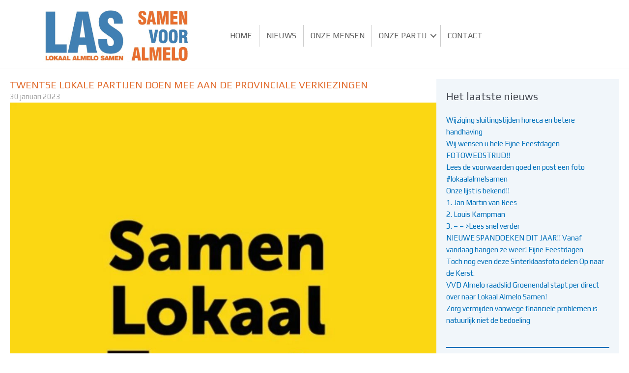

--- FILE ---
content_type: text/html; charset=UTF-8
request_url: https://lokaalalmelosamen.nl/fractie/twentse-lokale-partijen-doen-mee-aan-de-provinciale-verkiezingenin-twente-ging/
body_size: 12712
content:
<!DOCTYPE html>
<html lang="nl-NL">
<head>
<meta charset="UTF-8">
<script>
var gform;gform||(document.addEventListener("gform_main_scripts_loaded",function(){gform.scriptsLoaded=!0}),document.addEventListener("gform/theme/scripts_loaded",function(){gform.themeScriptsLoaded=!0}),window.addEventListener("DOMContentLoaded",function(){gform.domLoaded=!0}),gform={domLoaded:!1,scriptsLoaded:!1,themeScriptsLoaded:!1,isFormEditor:()=>"function"==typeof InitializeEditor,callIfLoaded:function(o){return!(!gform.domLoaded||!gform.scriptsLoaded||!gform.themeScriptsLoaded&&!gform.isFormEditor()||(gform.isFormEditor()&&console.warn("The use of gform.initializeOnLoaded() is deprecated in the form editor context and will be removed in Gravity Forms 3.1."),o(),0))},initializeOnLoaded:function(o){gform.callIfLoaded(o)||(document.addEventListener("gform_main_scripts_loaded",()=>{gform.scriptsLoaded=!0,gform.callIfLoaded(o)}),document.addEventListener("gform/theme/scripts_loaded",()=>{gform.themeScriptsLoaded=!0,gform.callIfLoaded(o)}),window.addEventListener("DOMContentLoaded",()=>{gform.domLoaded=!0,gform.callIfLoaded(o)}))},hooks:{action:{},filter:{}},addAction:function(o,r,e,t){gform.addHook("action",o,r,e,t)},addFilter:function(o,r,e,t){gform.addHook("filter",o,r,e,t)},doAction:function(o){gform.doHook("action",o,arguments)},applyFilters:function(o){return gform.doHook("filter",o,arguments)},removeAction:function(o,r){gform.removeHook("action",o,r)},removeFilter:function(o,r,e){gform.removeHook("filter",o,r,e)},addHook:function(o,r,e,t,n){null==gform.hooks[o][r]&&(gform.hooks[o][r]=[]);var d=gform.hooks[o][r];null==n&&(n=r+"_"+d.length),gform.hooks[o][r].push({tag:n,callable:e,priority:t=null==t?10:t})},doHook:function(r,o,e){var t;if(e=Array.prototype.slice.call(e,1),null!=gform.hooks[r][o]&&((o=gform.hooks[r][o]).sort(function(o,r){return o.priority-r.priority}),o.forEach(function(o){"function"!=typeof(t=o.callable)&&(t=window[t]),"action"==r?t.apply(null,e):e[0]=t.apply(null,e)})),"filter"==r)return e[0]},removeHook:function(o,r,t,n){var e;null!=gform.hooks[o][r]&&(e=(e=gform.hooks[o][r]).filter(function(o,r,e){return!!(null!=n&&n!=o.tag||null!=t&&t!=o.priority)}),gform.hooks[o][r]=e)}});
</script>

<meta name="viewport" content="width=device-width, initial-scale=1">
	<link rel="profile" href="https://gmpg.org/xfn/11"> 
	<title>TWENTSE LOKALE PARTIJEN DOEN MEE AAN DE PROVINCIALE VERKIEZINGEN &#8211; Lokaal Almelo Samen</title>
<meta name='robots' content='max-image-preview:large' />
<link rel='dns-prefetch' href='//fonts.googleapis.com' />
<link rel="alternate" type="application/rss+xml" title="Lokaal Almelo Samen &raquo; feed" href="https://lokaalalmelosamen.nl/feed/" />
<link rel="alternate" type="application/rss+xml" title="Lokaal Almelo Samen &raquo; reacties feed" href="https://lokaalalmelosamen.nl/comments/feed/" />
<link rel="alternate" title="oEmbed (JSON)" type="application/json+oembed" href="https://lokaalalmelosamen.nl/wp-json/oembed/1.0/embed?url=https%3A%2F%2Flokaalalmelosamen.nl%2Ffractie%2Ftwentse-lokale-partijen-doen-mee-aan-de-provinciale-verkiezingenin-twente-ging%2F" />
<link rel="alternate" title="oEmbed (XML)" type="text/xml+oembed" href="https://lokaalalmelosamen.nl/wp-json/oembed/1.0/embed?url=https%3A%2F%2Flokaalalmelosamen.nl%2Ffractie%2Ftwentse-lokale-partijen-doen-mee-aan-de-provinciale-verkiezingenin-twente-ging%2F&#038;format=xml" />
<link rel="preload" href="https://lokaalalmelosamen.nl/wp-content/plugins/bb-plugin/fonts/fontawesome/5.15.4/webfonts/fa-solid-900.woff2" as="font" type="font/woff2" crossorigin="anonymous">
<link rel="preload" href="https://lokaalalmelosamen.nl/wp-content/plugins/bb-plugin/fonts/fontawesome/5.15.4/webfonts/fa-regular-400.woff2" as="font" type="font/woff2" crossorigin="anonymous">
<style id='wp-img-auto-sizes-contain-inline-css'>
img:is([sizes=auto i],[sizes^="auto," i]){contain-intrinsic-size:3000px 1500px}
/*# sourceURL=wp-img-auto-sizes-contain-inline-css */
</style>
<link rel='stylesheet' id='astra-theme-css-css' href='https://lokaalalmelosamen.nl/wp-content/themes/astra/assets/css/minified/frontend.min.css?ver=4.12.0' media='all' />
<link rel='stylesheet' id='astra-theme-dynamic-css' href='https://lokaalalmelosamen.nl/wp-content/uploads/astra/astra-theme-dynamic-css-post-1007.css?ver=1768068497' media='all' />
<link rel='stylesheet' id='astra-bb-builder-css' href='https://lokaalalmelosamen.nl/wp-content/themes/astra/assets/css/minified/compatibility/page-builder/bb-plugin.min.css?ver=4.12.0' media='all' />
<link rel='stylesheet' id='astra-google-fonts-css' href='https://fonts.googleapis.com/css?family=Play%3A400%2C&#038;display=fallback&#038;ver=4.12.0' media='all' />
<style id='wp-emoji-styles-inline-css'>

	img.wp-smiley, img.emoji {
		display: inline !important;
		border: none !important;
		box-shadow: none !important;
		height: 1em !important;
		width: 1em !important;
		margin: 0 0.07em !important;
		vertical-align: -0.1em !important;
		background: none !important;
		padding: 0 !important;
	}
/*# sourceURL=wp-emoji-styles-inline-css */
</style>
<style id='wp-block-library-inline-css'>
:root{--wp-block-synced-color:#7a00df;--wp-block-synced-color--rgb:122,0,223;--wp-bound-block-color:var(--wp-block-synced-color);--wp-editor-canvas-background:#ddd;--wp-admin-theme-color:#007cba;--wp-admin-theme-color--rgb:0,124,186;--wp-admin-theme-color-darker-10:#006ba1;--wp-admin-theme-color-darker-10--rgb:0,107,160.5;--wp-admin-theme-color-darker-20:#005a87;--wp-admin-theme-color-darker-20--rgb:0,90,135;--wp-admin-border-width-focus:2px}@media (min-resolution:192dpi){:root{--wp-admin-border-width-focus:1.5px}}.wp-element-button{cursor:pointer}:root .has-very-light-gray-background-color{background-color:#eee}:root .has-very-dark-gray-background-color{background-color:#313131}:root .has-very-light-gray-color{color:#eee}:root .has-very-dark-gray-color{color:#313131}:root .has-vivid-green-cyan-to-vivid-cyan-blue-gradient-background{background:linear-gradient(135deg,#00d084,#0693e3)}:root .has-purple-crush-gradient-background{background:linear-gradient(135deg,#34e2e4,#4721fb 50%,#ab1dfe)}:root .has-hazy-dawn-gradient-background{background:linear-gradient(135deg,#faaca8,#dad0ec)}:root .has-subdued-olive-gradient-background{background:linear-gradient(135deg,#fafae1,#67a671)}:root .has-atomic-cream-gradient-background{background:linear-gradient(135deg,#fdd79a,#004a59)}:root .has-nightshade-gradient-background{background:linear-gradient(135deg,#330968,#31cdcf)}:root .has-midnight-gradient-background{background:linear-gradient(135deg,#020381,#2874fc)}:root{--wp--preset--font-size--normal:16px;--wp--preset--font-size--huge:42px}.has-regular-font-size{font-size:1em}.has-larger-font-size{font-size:2.625em}.has-normal-font-size{font-size:var(--wp--preset--font-size--normal)}.has-huge-font-size{font-size:var(--wp--preset--font-size--huge)}.has-text-align-center{text-align:center}.has-text-align-left{text-align:left}.has-text-align-right{text-align:right}.has-fit-text{white-space:nowrap!important}#end-resizable-editor-section{display:none}.aligncenter{clear:both}.items-justified-left{justify-content:flex-start}.items-justified-center{justify-content:center}.items-justified-right{justify-content:flex-end}.items-justified-space-between{justify-content:space-between}.screen-reader-text{border:0;clip-path:inset(50%);height:1px;margin:-1px;overflow:hidden;padding:0;position:absolute;width:1px;word-wrap:normal!important}.screen-reader-text:focus{background-color:#ddd;clip-path:none;color:#444;display:block;font-size:1em;height:auto;left:5px;line-height:normal;padding:15px 23px 14px;text-decoration:none;top:5px;width:auto;z-index:100000}html :where(.has-border-color){border-style:solid}html :where([style*=border-top-color]){border-top-style:solid}html :where([style*=border-right-color]){border-right-style:solid}html :where([style*=border-bottom-color]){border-bottom-style:solid}html :where([style*=border-left-color]){border-left-style:solid}html :where([style*=border-width]){border-style:solid}html :where([style*=border-top-width]){border-top-style:solid}html :where([style*=border-right-width]){border-right-style:solid}html :where([style*=border-bottom-width]){border-bottom-style:solid}html :where([style*=border-left-width]){border-left-style:solid}html :where(img[class*=wp-image-]){height:auto;max-width:100%}:where(figure){margin:0 0 1em}html :where(.is-position-sticky){--wp-admin--admin-bar--position-offset:var(--wp-admin--admin-bar--height,0px)}@media screen and (max-width:600px){html :where(.is-position-sticky){--wp-admin--admin-bar--position-offset:0px}}

/*# sourceURL=wp-block-library-inline-css */
</style><style id='wp-block-separator-inline-css'>
@charset "UTF-8";.wp-block-separator{border:none;border-top:2px solid}:root :where(.wp-block-separator.is-style-dots){height:auto;line-height:1;text-align:center}:root :where(.wp-block-separator.is-style-dots):before{color:currentColor;content:"···";font-family:serif;font-size:1.5em;letter-spacing:2em;padding-left:2em}.wp-block-separator.is-style-dots{background:none!important;border:none!important}
/*# sourceURL=https://lokaalalmelosamen.nl/wp-includes/blocks/separator/style.min.css */
</style>
<style id='global-styles-inline-css'>
:root{--wp--preset--aspect-ratio--square: 1;--wp--preset--aspect-ratio--4-3: 4/3;--wp--preset--aspect-ratio--3-4: 3/4;--wp--preset--aspect-ratio--3-2: 3/2;--wp--preset--aspect-ratio--2-3: 2/3;--wp--preset--aspect-ratio--16-9: 16/9;--wp--preset--aspect-ratio--9-16: 9/16;--wp--preset--color--black: #000000;--wp--preset--color--cyan-bluish-gray: #abb8c3;--wp--preset--color--white: #ffffff;--wp--preset--color--pale-pink: #f78da7;--wp--preset--color--vivid-red: #cf2e2e;--wp--preset--color--luminous-vivid-orange: #ff6900;--wp--preset--color--luminous-vivid-amber: #fcb900;--wp--preset--color--light-green-cyan: #7bdcb5;--wp--preset--color--vivid-green-cyan: #00d084;--wp--preset--color--pale-cyan-blue: #8ed1fc;--wp--preset--color--vivid-cyan-blue: #0693e3;--wp--preset--color--vivid-purple: #9b51e0;--wp--preset--color--ast-global-color-0: var(--ast-global-color-0);--wp--preset--color--ast-global-color-1: var(--ast-global-color-1);--wp--preset--color--ast-global-color-2: var(--ast-global-color-2);--wp--preset--color--ast-global-color-3: var(--ast-global-color-3);--wp--preset--color--ast-global-color-4: var(--ast-global-color-4);--wp--preset--color--ast-global-color-5: var(--ast-global-color-5);--wp--preset--color--ast-global-color-6: var(--ast-global-color-6);--wp--preset--color--ast-global-color-7: var(--ast-global-color-7);--wp--preset--color--ast-global-color-8: var(--ast-global-color-8);--wp--preset--gradient--vivid-cyan-blue-to-vivid-purple: linear-gradient(135deg,rgb(6,147,227) 0%,rgb(155,81,224) 100%);--wp--preset--gradient--light-green-cyan-to-vivid-green-cyan: linear-gradient(135deg,rgb(122,220,180) 0%,rgb(0,208,130) 100%);--wp--preset--gradient--luminous-vivid-amber-to-luminous-vivid-orange: linear-gradient(135deg,rgb(252,185,0) 0%,rgb(255,105,0) 100%);--wp--preset--gradient--luminous-vivid-orange-to-vivid-red: linear-gradient(135deg,rgb(255,105,0) 0%,rgb(207,46,46) 100%);--wp--preset--gradient--very-light-gray-to-cyan-bluish-gray: linear-gradient(135deg,rgb(238,238,238) 0%,rgb(169,184,195) 100%);--wp--preset--gradient--cool-to-warm-spectrum: linear-gradient(135deg,rgb(74,234,220) 0%,rgb(151,120,209) 20%,rgb(207,42,186) 40%,rgb(238,44,130) 60%,rgb(251,105,98) 80%,rgb(254,248,76) 100%);--wp--preset--gradient--blush-light-purple: linear-gradient(135deg,rgb(255,206,236) 0%,rgb(152,150,240) 100%);--wp--preset--gradient--blush-bordeaux: linear-gradient(135deg,rgb(254,205,165) 0%,rgb(254,45,45) 50%,rgb(107,0,62) 100%);--wp--preset--gradient--luminous-dusk: linear-gradient(135deg,rgb(255,203,112) 0%,rgb(199,81,192) 50%,rgb(65,88,208) 100%);--wp--preset--gradient--pale-ocean: linear-gradient(135deg,rgb(255,245,203) 0%,rgb(182,227,212) 50%,rgb(51,167,181) 100%);--wp--preset--gradient--electric-grass: linear-gradient(135deg,rgb(202,248,128) 0%,rgb(113,206,126) 100%);--wp--preset--gradient--midnight: linear-gradient(135deg,rgb(2,3,129) 0%,rgb(40,116,252) 100%);--wp--preset--font-size--small: 13px;--wp--preset--font-size--medium: 20px;--wp--preset--font-size--large: 36px;--wp--preset--font-size--x-large: 42px;--wp--preset--spacing--20: 0.44rem;--wp--preset--spacing--30: 0.67rem;--wp--preset--spacing--40: 1rem;--wp--preset--spacing--50: 1.5rem;--wp--preset--spacing--60: 2.25rem;--wp--preset--spacing--70: 3.38rem;--wp--preset--spacing--80: 5.06rem;--wp--preset--shadow--natural: 6px 6px 9px rgba(0, 0, 0, 0.2);--wp--preset--shadow--deep: 12px 12px 50px rgba(0, 0, 0, 0.4);--wp--preset--shadow--sharp: 6px 6px 0px rgba(0, 0, 0, 0.2);--wp--preset--shadow--outlined: 6px 6px 0px -3px rgb(255, 255, 255), 6px 6px rgb(0, 0, 0);--wp--preset--shadow--crisp: 6px 6px 0px rgb(0, 0, 0);}:root { --wp--style--global--content-size: var(--wp--custom--ast-content-width-size);--wp--style--global--wide-size: var(--wp--custom--ast-wide-width-size); }:where(body) { margin: 0; }.wp-site-blocks > .alignleft { float: left; margin-right: 2em; }.wp-site-blocks > .alignright { float: right; margin-left: 2em; }.wp-site-blocks > .aligncenter { justify-content: center; margin-left: auto; margin-right: auto; }:where(.wp-site-blocks) > * { margin-block-start: 24px; margin-block-end: 0; }:where(.wp-site-blocks) > :first-child { margin-block-start: 0; }:where(.wp-site-blocks) > :last-child { margin-block-end: 0; }:root { --wp--style--block-gap: 24px; }:root :where(.is-layout-flow) > :first-child{margin-block-start: 0;}:root :where(.is-layout-flow) > :last-child{margin-block-end: 0;}:root :where(.is-layout-flow) > *{margin-block-start: 24px;margin-block-end: 0;}:root :where(.is-layout-constrained) > :first-child{margin-block-start: 0;}:root :where(.is-layout-constrained) > :last-child{margin-block-end: 0;}:root :where(.is-layout-constrained) > *{margin-block-start: 24px;margin-block-end: 0;}:root :where(.is-layout-flex){gap: 24px;}:root :where(.is-layout-grid){gap: 24px;}.is-layout-flow > .alignleft{float: left;margin-inline-start: 0;margin-inline-end: 2em;}.is-layout-flow > .alignright{float: right;margin-inline-start: 2em;margin-inline-end: 0;}.is-layout-flow > .aligncenter{margin-left: auto !important;margin-right: auto !important;}.is-layout-constrained > .alignleft{float: left;margin-inline-start: 0;margin-inline-end: 2em;}.is-layout-constrained > .alignright{float: right;margin-inline-start: 2em;margin-inline-end: 0;}.is-layout-constrained > .aligncenter{margin-left: auto !important;margin-right: auto !important;}.is-layout-constrained > :where(:not(.alignleft):not(.alignright):not(.alignfull)){max-width: var(--wp--style--global--content-size);margin-left: auto !important;margin-right: auto !important;}.is-layout-constrained > .alignwide{max-width: var(--wp--style--global--wide-size);}body .is-layout-flex{display: flex;}.is-layout-flex{flex-wrap: wrap;align-items: center;}.is-layout-flex > :is(*, div){margin: 0;}body .is-layout-grid{display: grid;}.is-layout-grid > :is(*, div){margin: 0;}body{padding-top: 0px;padding-right: 0px;padding-bottom: 0px;padding-left: 0px;}a:where(:not(.wp-element-button)){text-decoration: none;}:root :where(.wp-element-button, .wp-block-button__link){background-color: #32373c;border-width: 0;color: #fff;font-family: inherit;font-size: inherit;font-style: inherit;font-weight: inherit;letter-spacing: inherit;line-height: inherit;padding-top: calc(0.667em + 2px);padding-right: calc(1.333em + 2px);padding-bottom: calc(0.667em + 2px);padding-left: calc(1.333em + 2px);text-decoration: none;text-transform: inherit;}.has-black-color{color: var(--wp--preset--color--black) !important;}.has-cyan-bluish-gray-color{color: var(--wp--preset--color--cyan-bluish-gray) !important;}.has-white-color{color: var(--wp--preset--color--white) !important;}.has-pale-pink-color{color: var(--wp--preset--color--pale-pink) !important;}.has-vivid-red-color{color: var(--wp--preset--color--vivid-red) !important;}.has-luminous-vivid-orange-color{color: var(--wp--preset--color--luminous-vivid-orange) !important;}.has-luminous-vivid-amber-color{color: var(--wp--preset--color--luminous-vivid-amber) !important;}.has-light-green-cyan-color{color: var(--wp--preset--color--light-green-cyan) !important;}.has-vivid-green-cyan-color{color: var(--wp--preset--color--vivid-green-cyan) !important;}.has-pale-cyan-blue-color{color: var(--wp--preset--color--pale-cyan-blue) !important;}.has-vivid-cyan-blue-color{color: var(--wp--preset--color--vivid-cyan-blue) !important;}.has-vivid-purple-color{color: var(--wp--preset--color--vivid-purple) !important;}.has-ast-global-color-0-color{color: var(--wp--preset--color--ast-global-color-0) !important;}.has-ast-global-color-1-color{color: var(--wp--preset--color--ast-global-color-1) !important;}.has-ast-global-color-2-color{color: var(--wp--preset--color--ast-global-color-2) !important;}.has-ast-global-color-3-color{color: var(--wp--preset--color--ast-global-color-3) !important;}.has-ast-global-color-4-color{color: var(--wp--preset--color--ast-global-color-4) !important;}.has-ast-global-color-5-color{color: var(--wp--preset--color--ast-global-color-5) !important;}.has-ast-global-color-6-color{color: var(--wp--preset--color--ast-global-color-6) !important;}.has-ast-global-color-7-color{color: var(--wp--preset--color--ast-global-color-7) !important;}.has-ast-global-color-8-color{color: var(--wp--preset--color--ast-global-color-8) !important;}.has-black-background-color{background-color: var(--wp--preset--color--black) !important;}.has-cyan-bluish-gray-background-color{background-color: var(--wp--preset--color--cyan-bluish-gray) !important;}.has-white-background-color{background-color: var(--wp--preset--color--white) !important;}.has-pale-pink-background-color{background-color: var(--wp--preset--color--pale-pink) !important;}.has-vivid-red-background-color{background-color: var(--wp--preset--color--vivid-red) !important;}.has-luminous-vivid-orange-background-color{background-color: var(--wp--preset--color--luminous-vivid-orange) !important;}.has-luminous-vivid-amber-background-color{background-color: var(--wp--preset--color--luminous-vivid-amber) !important;}.has-light-green-cyan-background-color{background-color: var(--wp--preset--color--light-green-cyan) !important;}.has-vivid-green-cyan-background-color{background-color: var(--wp--preset--color--vivid-green-cyan) !important;}.has-pale-cyan-blue-background-color{background-color: var(--wp--preset--color--pale-cyan-blue) !important;}.has-vivid-cyan-blue-background-color{background-color: var(--wp--preset--color--vivid-cyan-blue) !important;}.has-vivid-purple-background-color{background-color: var(--wp--preset--color--vivid-purple) !important;}.has-ast-global-color-0-background-color{background-color: var(--wp--preset--color--ast-global-color-0) !important;}.has-ast-global-color-1-background-color{background-color: var(--wp--preset--color--ast-global-color-1) !important;}.has-ast-global-color-2-background-color{background-color: var(--wp--preset--color--ast-global-color-2) !important;}.has-ast-global-color-3-background-color{background-color: var(--wp--preset--color--ast-global-color-3) !important;}.has-ast-global-color-4-background-color{background-color: var(--wp--preset--color--ast-global-color-4) !important;}.has-ast-global-color-5-background-color{background-color: var(--wp--preset--color--ast-global-color-5) !important;}.has-ast-global-color-6-background-color{background-color: var(--wp--preset--color--ast-global-color-6) !important;}.has-ast-global-color-7-background-color{background-color: var(--wp--preset--color--ast-global-color-7) !important;}.has-ast-global-color-8-background-color{background-color: var(--wp--preset--color--ast-global-color-8) !important;}.has-black-border-color{border-color: var(--wp--preset--color--black) !important;}.has-cyan-bluish-gray-border-color{border-color: var(--wp--preset--color--cyan-bluish-gray) !important;}.has-white-border-color{border-color: var(--wp--preset--color--white) !important;}.has-pale-pink-border-color{border-color: var(--wp--preset--color--pale-pink) !important;}.has-vivid-red-border-color{border-color: var(--wp--preset--color--vivid-red) !important;}.has-luminous-vivid-orange-border-color{border-color: var(--wp--preset--color--luminous-vivid-orange) !important;}.has-luminous-vivid-amber-border-color{border-color: var(--wp--preset--color--luminous-vivid-amber) !important;}.has-light-green-cyan-border-color{border-color: var(--wp--preset--color--light-green-cyan) !important;}.has-vivid-green-cyan-border-color{border-color: var(--wp--preset--color--vivid-green-cyan) !important;}.has-pale-cyan-blue-border-color{border-color: var(--wp--preset--color--pale-cyan-blue) !important;}.has-vivid-cyan-blue-border-color{border-color: var(--wp--preset--color--vivid-cyan-blue) !important;}.has-vivid-purple-border-color{border-color: var(--wp--preset--color--vivid-purple) !important;}.has-ast-global-color-0-border-color{border-color: var(--wp--preset--color--ast-global-color-0) !important;}.has-ast-global-color-1-border-color{border-color: var(--wp--preset--color--ast-global-color-1) !important;}.has-ast-global-color-2-border-color{border-color: var(--wp--preset--color--ast-global-color-2) !important;}.has-ast-global-color-3-border-color{border-color: var(--wp--preset--color--ast-global-color-3) !important;}.has-ast-global-color-4-border-color{border-color: var(--wp--preset--color--ast-global-color-4) !important;}.has-ast-global-color-5-border-color{border-color: var(--wp--preset--color--ast-global-color-5) !important;}.has-ast-global-color-6-border-color{border-color: var(--wp--preset--color--ast-global-color-6) !important;}.has-ast-global-color-7-border-color{border-color: var(--wp--preset--color--ast-global-color-7) !important;}.has-ast-global-color-8-border-color{border-color: var(--wp--preset--color--ast-global-color-8) !important;}.has-vivid-cyan-blue-to-vivid-purple-gradient-background{background: var(--wp--preset--gradient--vivid-cyan-blue-to-vivid-purple) !important;}.has-light-green-cyan-to-vivid-green-cyan-gradient-background{background: var(--wp--preset--gradient--light-green-cyan-to-vivid-green-cyan) !important;}.has-luminous-vivid-amber-to-luminous-vivid-orange-gradient-background{background: var(--wp--preset--gradient--luminous-vivid-amber-to-luminous-vivid-orange) !important;}.has-luminous-vivid-orange-to-vivid-red-gradient-background{background: var(--wp--preset--gradient--luminous-vivid-orange-to-vivid-red) !important;}.has-very-light-gray-to-cyan-bluish-gray-gradient-background{background: var(--wp--preset--gradient--very-light-gray-to-cyan-bluish-gray) !important;}.has-cool-to-warm-spectrum-gradient-background{background: var(--wp--preset--gradient--cool-to-warm-spectrum) !important;}.has-blush-light-purple-gradient-background{background: var(--wp--preset--gradient--blush-light-purple) !important;}.has-blush-bordeaux-gradient-background{background: var(--wp--preset--gradient--blush-bordeaux) !important;}.has-luminous-dusk-gradient-background{background: var(--wp--preset--gradient--luminous-dusk) !important;}.has-pale-ocean-gradient-background{background: var(--wp--preset--gradient--pale-ocean) !important;}.has-electric-grass-gradient-background{background: var(--wp--preset--gradient--electric-grass) !important;}.has-midnight-gradient-background{background: var(--wp--preset--gradient--midnight) !important;}.has-small-font-size{font-size: var(--wp--preset--font-size--small) !important;}.has-medium-font-size{font-size: var(--wp--preset--font-size--medium) !important;}.has-large-font-size{font-size: var(--wp--preset--font-size--large) !important;}.has-x-large-font-size{font-size: var(--wp--preset--font-size--x-large) !important;}
/*# sourceURL=global-styles-inline-css */
</style>

<link rel='stylesheet' id='wp_automatic_gallery_style-css' href='https://lokaalalmelosamen.nl/wp-content/plugins/wp-automatic/css/wp-automatic.css?ver=1.0.0' media='all' />
<link rel='stylesheet' id='font-awesome-5-css' href='https://lokaalalmelosamen.nl/wp-content/plugins/bb-plugin/fonts/fontawesome/5.15.4/css/all.min.css?ver=2.9.4.2' media='all' />
<link rel='stylesheet' id='fl-builder-layout-bundle-68fa33686d41ff4861bcd4736ea55756-css' href='https://lokaalalmelosamen.nl/wp-content/uploads/bb-plugin/cache/68fa33686d41ff4861bcd4736ea55756-layout-bundle.css?ver=2.9.4.2-1.5.2.1' media='all' />
<link rel='stylesheet' id='astra-addon-css-css' href='https://lokaalalmelosamen.nl/wp-content/uploads/astra-addon/astra-addon-695ea43b075f86-30525067.css?ver=4.12.0' media='all' />
<link rel='stylesheet' id='astra-addon-dynamic-css' href='https://lokaalalmelosamen.nl/wp-content/uploads/astra-addon/astra-addon-dynamic-css-post-1007.css?ver=1768068497' media='all' />
<link rel='stylesheet' id='st55-child-theme-theme-css-css' href='https://lokaalalmelosamen.nl/wp-content/themes/st55-child/style.css?ver=1.0.0' media='all' />
<script src="https://lokaalalmelosamen.nl/wp-content/themes/astra/assets/js/minified/flexibility.min.js?ver=4.12.0" id="astra-flexibility-js"></script>
<script id="astra-flexibility-js-after">
typeof flexibility !== "undefined" && flexibility(document.documentElement);
//# sourceURL=astra-flexibility-js-after
</script>
<script src="https://lokaalalmelosamen.nl/wp-includes/js/jquery/jquery.min.js?ver=3.7.1" id="jquery-core-js"></script>
<script src="https://lokaalalmelosamen.nl/wp-includes/js/jquery/jquery-migrate.min.js?ver=3.4.1" id="jquery-migrate-js"></script>
<script src="https://lokaalalmelosamen.nl/wp-content/plugins/wp-automatic/js/main-front.js?ver=1.0.1" id="wp_automatic_gallery-js"></script>
<link rel="https://api.w.org/" href="https://lokaalalmelosamen.nl/wp-json/" /><link rel="alternate" title="JSON" type="application/json" href="https://lokaalalmelosamen.nl/wp-json/wp/v2/posts/1007" /><link rel="EditURI" type="application/rsd+xml" title="RSD" href="https://lokaalalmelosamen.nl/xmlrpc.php?rsd" />

<link rel='shortlink' href='https://lokaalalmelosamen.nl/?p=1007' />
<link rel="icon" href="https://lokaalalmelosamen.nl/wp-content/uploads/2021/12/favicon-150x150.png" sizes="32x32" />
<link rel="icon" href="https://lokaalalmelosamen.nl/wp-content/uploads/2021/12/favicon.png" sizes="192x192" />
<link rel="apple-touch-icon" href="https://lokaalalmelosamen.nl/wp-content/uploads/2021/12/favicon.png" />
<meta name="msapplication-TileImage" content="https://lokaalalmelosamen.nl/wp-content/uploads/2021/12/favicon.png" />
</head>

<body itemtype='https://schema.org/Blog' itemscope='itemscope' class="wp-singular post-template-default single single-post postid-1007 single-format-standard wp-embed-responsive wp-theme-astra wp-child-theme-st55-child fl-builder-2-9-4-2 fl-themer-1-5-2-1 fl-no-js fl-theme-builder-header fl-theme-builder-header-header fl-theme-builder-footer fl-theme-builder-footer-footer fl-theme-builder-singular fl-theme-builder-singular-berichtenpagina ast-desktop ast-page-builder-template ast-no-sidebar astra-4.12.0 group-blog ast-blog-single-style-1 ast-single-post ast-inherit-site-logo-transparent ast-hfb-header ast-full-width-layout ast-normal-title-enabled astra-addon-4.12.0">

<a
	class="skip-link screen-reader-text"
	href="#content">
		Ga naar de inhoud</a>

<div
class="hfeed site" id="page">
	<header class="fl-builder-content fl-builder-content-71 fl-builder-global-templates-locked" data-post-id="71" data-type="header" data-sticky="1" data-sticky-on="" data-sticky-breakpoint="medium" data-shrink="1" data-overlay="0" data-overlay-bg="transparent" data-shrink-image-height="50px" role="banner" itemscope="itemscope" itemtype="http://schema.org/WPHeader"><div class="fl-row fl-row-full-width fl-row-bg-color fl-node-61b709d8b6e03 fl-row-default-height fl-row-align-center" data-node="61b709d8b6e03">
	<div class="fl-row-content-wrap">
								<div class="fl-row-content fl-row-fixed-width fl-node-content">
		
<div class="fl-col-group fl-node-61b709d8b6e07 fl-col-group-equal-height fl-col-group-align-center fl-col-group-custom-width" data-node="61b709d8b6e07">
			<div class="fl-col fl-node-61b709d8b6e08 fl-col-bg-color fl-col-small fl-col-small-custom-width" data-node="61b709d8b6e08">
	<div class="fl-col-content fl-node-content"><div class="fl-module fl-module-photo fl-node-61b70c07aaf4f" data-node="61b70c07aaf4f">
	<div class="fl-module-content fl-node-content">
		<div class="fl-photo fl-photo-align-center" itemscope itemtype="https://schema.org/ImageObject">
	<div class="fl-photo-content fl-photo-img-png">
				<a href="http://lokaalalmelosamen.nl/" target="_self" itemprop="url">
				<img loading="lazy" decoding="async" width="300" height="115" class="fl-photo-img wp-image-385" src="http://lokaalalmelosamen.nl/wp-content/uploads/2021/12/logo_LAS-1.png" alt="logo_LAS" itemprop="image" title="logo_LAS"  data-no-lazy="1" />
				</a>
					</div>
	</div>
	</div>
</div>
</div>
</div>
			<div class="fl-col fl-node-61b709d8b6e09 fl-col-bg-color fl-col-small-custom-width" data-node="61b709d8b6e09">
	<div class="fl-col-content fl-node-content"><div class="fl-module fl-module-menu fl-node-61b709d8b6e0b" data-node="61b709d8b6e0b">
	<div class="fl-module-content fl-node-content">
		<div class="fl-menu fl-menu-responsive-toggle-mobile">
	<button class="fl-menu-mobile-toggle hamburger" aria-label="Menu"><span class="fl-menu-icon svg-container"><svg version="1.1" class="hamburger-menu" xmlns="http://www.w3.org/2000/svg" xmlns:xlink="http://www.w3.org/1999/xlink" viewBox="0 0 512 512">
<rect class="fl-hamburger-menu-top" width="512" height="102"/>
<rect class="fl-hamburger-menu-middle" y="205" width="512" height="102"/>
<rect class="fl-hamburger-menu-bottom" y="410" width="512" height="102"/>
</svg>
</span></button>	<div class="fl-clear"></div>
	<nav aria-label="Menu" itemscope="itemscope" itemtype="https://schema.org/SiteNavigationElement"><ul id="menu-main-menu" class="menu fl-menu-horizontal fl-toggle-arrows"><li id="menu-item-25" class="menu-item menu-item-type-post_type menu-item-object-page menu-item-home"><a href="https://lokaalalmelosamen.nl/">Home</a></li><li id="menu-item-131" class="menu-item menu-item-type-post_type menu-item-object-page"><a href="https://lokaalalmelosamen.nl/nieuws/">Nieuws</a></li><li id="menu-item-134" class="menu-item menu-item-type-post_type menu-item-object-page"><a href="https://lokaalalmelosamen.nl/mensen/">Onze mensen</a></li><li id="menu-item-193" class="menu-item menu-item-type-custom menu-item-object-custom menu-item-has-children fl-has-submenu"><div class="fl-has-submenu-container"><a aria-expanded="false" href="#">Onze partij</a><span class="fl-menu-toggle"></span></div><ul class="sub-menu">	<li id="menu-item-383" class="menu-item menu-item-type-post_type menu-item-object-page"><a href="https://lokaalalmelosamen.nl/lid-worden-van-las/">Word lid en praat mee</a></li>	<li id="menu-item-377" class="menu-item menu-item-type-post_type menu-item-object-page"><a href="https://lokaalalmelosamen.nl/partij/standpunten/">Standpunten</a></li>	<li id="menu-item-197" class="menu-item menu-item-type-post_type menu-item-object-page"><a href="https://lokaalalmelosamen.nl/partij/ontstaan/">Ontstaan</a></li>	<li id="menu-item-195" class="menu-item menu-item-type-post_type menu-item-object-page"><a href="https://lokaalalmelosamen.nl/partij/statuten/">Statuten</a></li>	<li id="menu-item-196" class="menu-item menu-item-type-post_type menu-item-object-page"><a href="https://lokaalalmelosamen.nl/partij/huishoudelijk-regelement/">Huishoudelijk reglement</a></li>	<li id="menu-item-194" class="menu-item menu-item-type-post_type menu-item-object-page"><a href="https://lokaalalmelosamen.nl/partij/gerealiseerd/">Gerealiseerd</a></li></ul></li><li id="menu-item-29" class="menu-item menu-item-type-post_type menu-item-object-page"><a href="https://lokaalalmelosamen.nl/contact_opnemen/">Contact</a></li></ul></nav></div>
	</div>
</div>
</div>
</div>
	</div>
		</div>
	</div>
</div>
</header><div class="uabb-js-breakpoint" style="display: none;"></div>	<div id="content" class="site-content">
		<div class="ast-container">
					
			<div id="primary" class="content-area primary">
			<div class="fl-builder-content fl-builder-content-288 fl-builder-global-templates-locked" data-post-id="288"><div class="fl-row fl-row-fixed-width fl-row-bg-none fl-node-32evsu80w6pl fl-row-default-height fl-row-align-center" data-node="32evsu80w6pl">
	<div class="fl-row-content-wrap">
								<div class="fl-row-content fl-row-fixed-width fl-node-content">
		
<div class="fl-col-group fl-node-0zyfirpuak6x" data-node="0zyfirpuak6x">
			<div class="fl-col fl-node-30s7gwrd2hm1 fl-col-bg-color" data-node="30s7gwrd2hm1">
	<div class="fl-col-content fl-node-content"><div class="fl-module fl-module-separator fl-node-cg84qapk72jn" data-node="cg84qapk72jn">
	<div class="fl-module-content fl-node-content">
		<div class="fl-separator"></div>
	</div>
</div>
</div>
</div>
	</div>
		</div>
	</div>
</div>
<div class="fl-row fl-row-fixed-width fl-row-bg-none fl-node-kfhrc8oymxun fl-row-default-height fl-row-align-center" data-node="kfhrc8oymxun">
	<div class="fl-row-content-wrap">
								<div class="fl-row-content fl-row-fixed-width fl-node-content">
		
<div class="fl-col-group fl-node-jxtg8bywcz3f fl-col-group-equal-height fl-col-group-align-top" data-node="jxtg8bywcz3f">
			<div class="fl-col fl-node-wheynutic675 fl-col-bg-color" data-node="wheynutic675">
	<div class="fl-col-content fl-node-content"><div class="fl-module fl-module-heading fl-node-cz7xgo5knb68" data-node="cz7xgo5knb68">
	<div class="fl-module-content fl-node-content">
		<h1 class="fl-heading">
		<span class="fl-heading-text">TWENTSE LOKALE PARTIJEN DOEN MEE AAN DE PROVINCIALE VERKIEZINGEN</span>
	</h1>
	</div>
</div>
<div class="fl-module fl-module-fl-post-info fl-node-jgzhe1xrkni6" data-node="jgzhe1xrkni6">
	<div class="fl-module-content fl-node-content">
		<span class="fl-post-info-date">30 januari 2023</span>	</div>
</div>
<div class="fl-module fl-module-photo fl-node-8pcqyi0rwjft" data-node="8pcqyi0rwjft">
	<div class="fl-module-content fl-node-content">
		<div class="fl-photo fl-photo-align-left" itemscope itemtype="https://schema.org/ImageObject">
	<div class="fl-photo-content fl-photo-img-jpeg">
				<img loading="lazy" decoding="async" class="fl-photo-img wp-image-1008 size-full" src="https://lokaalalmelosamen.nl/wp-content/uploads/2023/02/327819969_1204986200444134_7884826773365503347_n.webp.jpeg" alt="327819969_1204986200444134_7884826773365503347_n.webp.jpeg" itemprop="image" height="1028" width="1028" title="327819969_1204986200444134_7884826773365503347_n.webp.jpeg" srcset="https://lokaalalmelosamen.nl/wp-content/uploads/2023/02/327819969_1204986200444134_7884826773365503347_n.webp.jpeg 1028w, https://lokaalalmelosamen.nl/wp-content/uploads/2023/02/327819969_1204986200444134_7884826773365503347_n.webp-300x300.jpeg 300w, https://lokaalalmelosamen.nl/wp-content/uploads/2023/02/327819969_1204986200444134_7884826773365503347_n.webp-1024x1024.jpeg 1024w, https://lokaalalmelosamen.nl/wp-content/uploads/2023/02/327819969_1204986200444134_7884826773365503347_n.webp-150x150.jpeg 150w, https://lokaalalmelosamen.nl/wp-content/uploads/2023/02/327819969_1204986200444134_7884826773365503347_n.webp-768x768.jpeg 768w" sizes="auto, (max-width: 1028px) 100vw, 1028px" />
					</div>
	</div>
	</div>
</div>
<div class="fl-module fl-module-fl-post-content fl-node-uwcrkht41mfo" data-node="uwcrkht41mfo">
	<div class="fl-module-content fl-node-content">
		
<blockquote class="wp-embedded-content" data-secret="86ziusWD1E"><p><a href="https://samenlokaaltwente.nl/">Samen Lokaal Twente</a></p></blockquote>
<p><iframe loading="lazy" class="wp-embedded-content" sandbox="allow-scripts" security="restricted" style="position: absolute; clip: rect(1px, 1px, 1px, 1px);" title="&#8220;Samen Lokaal Twente&#8221; &#8212; Samen Lokaal Twente" src="https://samenlokaaltwente.nl/embed/#?secret=rDkzohp4TZ#?secret=86ziusWD1E" data-secret="86ziusWD1E" width="600" height="338" frameborder="0" marginwidth="0" marginheight="0" scrolling="no"></iframe></p>
<p>TWENTSE LOKALE PARTIJEN DOEN MEE AAN DE PROVINCIALE VERKIEZINGEN</p>
<p>In Twente ging ruim 36% van alle stemmen bij de gemeenteraadsverkiezingen in 2022 naar lokale partijen. Voor veel inwoners hebben deze partijen een herkenbaar geluid en is het vertrouwen groot.</p>
<p>Echter zijn de lokale partijen in Twente niet vertegenwoordigd bij de Provinciale Staten.</p>
<p>Er wordt op Provinciaal niveau veel beleid gemaakt dat direct gevolgen heeft voor de bereikbaarheid, leefbaarheid, wonen, duurzaamheid en tal van andere belangrijke zaken in onze gemeente. Hier hebben de inwoners en vele wethouders en raadsleden van lokale partijen weinig invloed op. Maar wij voelen allemaal wel de gevolgen hiervan. Dat is niet juist.</p>
<p>Dit is de aanleiding voor een aantal lokale partijen uit Twente om de krachten te bundelen en zo gezamenlijk meer inspraak en invloed te krijgen binnen het Provinciebestuur. Daarmee kunnen zij beter de belangen van lokale partijen en onze kiezers behartigen. Samenwerken daar waar het kan, maar allemaal met behoud van de eigen identiteit en profiel als lokale partij in eigen Gemeente.</p>
<p>Vandaag heeft Samen Lokaal Twente alle benodigde documenten aangeleverd bij de Provincie Overijssel en alles is goedgekeurd‼️👌🏻</p>
<p>Diverse lokale partijen uit Twente, doen dus gezamenlijk mee aan de Provinciale verkiezingen onder de naam SAMEN LOKAAL TWENTE (SLT)</p>
<p>GEWOON SAMEN DOEN👊🏻</p>

<p><a href="http://instagram.com/p/CoCs1hIsP8b">Source</a></p>
	</div>
</div>
</div>
</div>
			<div class="fl-col fl-node-n93thscuvl5e fl-col-bg-color fl-col-small" data-node="n93thscuvl5e">
	<div class="fl-col-content fl-node-content"><div class="fl-module fl-module-sidebar fl-node-coszugk8yewf" data-node="coszugk8yewf">
	<div class="fl-module-content fl-node-content">
		
		<aside id="recent-posts-2" class="widget widget_recent_entries">
		<h2 class="widget-title">Het laatste nieuws</h2><nav aria-label="Het laatste nieuws">
		<ul>
											<li>
					<a href="https://lokaalalmelosamen.nl/uncategorized/er-komt-een-wijziging-aan-voor-de-horeca-sluitingstijden-zowel-binnen-als-buite/">Wijziging sluitingstijden horeca en betere handhaving</a>
									</li>
											<li>
					<a href="https://lokaalalmelosamen.nl/uncategorized/fijne-feestdagen-2/">Wij wensen u hele Fijne Feestdagen</a>
									</li>
											<li>
					<a href="https://lokaalalmelosamen.nl/uncategorized/fotowedstrijd-lees-de-voorwaarden-goed-en-post-een-foto-almelo-lokaalalmel/">FOTOWEDSTRIJD!! <br>Lees de voorwaarden goed en post een foto  #lokaalalmelsamen</a>
									</li>
											<li>
					<a href="https://lokaalalmelosamen.nl/uncategorized/onze-lijst-is-bekend-1-jan-martin-van-rees2-louis-kampman-3-nynke-veurin/">Onze lijst is bekend!! <br>1. Jan Martin van Rees<br>2. Louis Kampman <br>3. &#8211; &#8211; >Lees snel verder</a>
									</li>
											<li>
					<a href="https://lokaalalmelosamen.nl/uncategorized/nieuwe-spandoeken-dit-jaar-vanaf-vandaag-hangen-ze-weer-fijne-feestdagen-nam/">NIEUWE SPANDOEKEN DIT JAAR!!  Vanaf vandaag hangen ze weer! Fijne Feestdagen</a>
									</li>
											<li>
					<a href="https://lokaalalmelosamen.nl/uncategorized/toch-nog-even-deze-sinterklaasfoto-delen-op-naar-de-kerst/">Toch nog even deze Sinterklaasfoto delen  Op naar de Kerst.</a>
									</li>
											<li>
					<a href="https://lokaalalmelosamen.nl/uncategorized/vvd-almelo-raadslid-groenendal-stapt-per-direct-over-naar-lokaal-almelo-samen/">VVD Almelo raadslid Groenendal stapt per direct over naar Lokaal Almelo Samen!</a>
									</li>
											<li>
					<a href="https://lokaalalmelosamen.nl/uncategorized/zorg-vermijden-vanwege-financiele-problemen-is-natuurlijk-niet-de-bedoeling-ied/">Zorg vermijden vanwege financiële problemen is natuurlijk niet de bedoeling</a>
									</li>
					</ul>

		</nav></aside><aside id="block-5" class="widget widget_block">
<hr class="wp-block-separator has-text-color has-background has-ast-global-color-0-background-color has-ast-global-color-0-color is-style-wide"/>
</aside><aside id="archives-2" class="widget widget_archive"><h2 class="widget-title">Archief</h2><nav aria-label="Archief">
			<ul>
					<li><a href='https://lokaalalmelosamen.nl/2026/01/'>januari 2026</a></li>
	<li><a href='https://lokaalalmelosamen.nl/2025/12/'>december 2025</a></li>
	<li><a href='https://lokaalalmelosamen.nl/2025/11/'>november 2025</a></li>
	<li><a href='https://lokaalalmelosamen.nl/2025/10/'>oktober 2025</a></li>
	<li><a href='https://lokaalalmelosamen.nl/2025/09/'>september 2025</a></li>
	<li><a href='https://lokaalalmelosamen.nl/2025/08/'>augustus 2025</a></li>
	<li><a href='https://lokaalalmelosamen.nl/2025/07/'>juli 2025</a></li>
	<li><a href='https://lokaalalmelosamen.nl/2025/06/'>juni 2025</a></li>
	<li><a href='https://lokaalalmelosamen.nl/2025/05/'>mei 2025</a></li>
	<li><a href='https://lokaalalmelosamen.nl/2025/04/'>april 2025</a></li>
	<li><a href='https://lokaalalmelosamen.nl/2025/03/'>maart 2025</a></li>
	<li><a href='https://lokaalalmelosamen.nl/2025/02/'>februari 2025</a></li>
	<li><a href='https://lokaalalmelosamen.nl/2025/01/'>januari 2025</a></li>
	<li><a href='https://lokaalalmelosamen.nl/2024/12/'>december 2024</a></li>
	<li><a href='https://lokaalalmelosamen.nl/2024/11/'>november 2024</a></li>
	<li><a href='https://lokaalalmelosamen.nl/2024/10/'>oktober 2024</a></li>
	<li><a href='https://lokaalalmelosamen.nl/2024/09/'>september 2024</a></li>
	<li><a href='https://lokaalalmelosamen.nl/2024/07/'>juli 2024</a></li>
	<li><a href='https://lokaalalmelosamen.nl/2024/03/'>maart 2024</a></li>
	<li><a href='https://lokaalalmelosamen.nl/2024/02/'>februari 2024</a></li>
	<li><a href='https://lokaalalmelosamen.nl/2024/01/'>januari 2024</a></li>
	<li><a href='https://lokaalalmelosamen.nl/2023/12/'>december 2023</a></li>
	<li><a href='https://lokaalalmelosamen.nl/2023/11/'>november 2023</a></li>
	<li><a href='https://lokaalalmelosamen.nl/2023/10/'>oktober 2023</a></li>
	<li><a href='https://lokaalalmelosamen.nl/2023/09/'>september 2023</a></li>
	<li><a href='https://lokaalalmelosamen.nl/2023/08/'>augustus 2023</a></li>
	<li><a href='https://lokaalalmelosamen.nl/2023/07/'>juli 2023</a></li>
	<li><a href='https://lokaalalmelosamen.nl/2023/06/'>juni 2023</a></li>
	<li><a href='https://lokaalalmelosamen.nl/2023/05/'>mei 2023</a></li>
	<li><a href='https://lokaalalmelosamen.nl/2023/04/'>april 2023</a></li>
	<li><a href='https://lokaalalmelosamen.nl/2023/03/'>maart 2023</a></li>
	<li><a href='https://lokaalalmelosamen.nl/2023/02/'>februari 2023</a></li>
	<li><a href='https://lokaalalmelosamen.nl/2023/01/'>januari 2023</a></li>
	<li><a href='https://lokaalalmelosamen.nl/2022/12/'>december 2022</a></li>
	<li><a href='https://lokaalalmelosamen.nl/2022/11/'>november 2022</a></li>
	<li><a href='https://lokaalalmelosamen.nl/2022/10/'>oktober 2022</a></li>
	<li><a href='https://lokaalalmelosamen.nl/2022/09/'>september 2022</a></li>
	<li><a href='https://lokaalalmelosamen.nl/2022/08/'>augustus 2022</a></li>
	<li><a href='https://lokaalalmelosamen.nl/2022/07/'>juli 2022</a></li>
	<li><a href='https://lokaalalmelosamen.nl/2022/06/'>juni 2022</a></li>
	<li><a href='https://lokaalalmelosamen.nl/2022/05/'>mei 2022</a></li>
	<li><a href='https://lokaalalmelosamen.nl/2022/04/'>april 2022</a></li>
	<li><a href='https://lokaalalmelosamen.nl/2022/03/'>maart 2022</a></li>
	<li><a href='https://lokaalalmelosamen.nl/2022/02/'>februari 2022</a></li>
	<li><a href='https://lokaalalmelosamen.nl/2022/01/'>januari 2022</a></li>
	<li><a href='https://lokaalalmelosamen.nl/2021/12/'>december 2021</a></li>
	<li><a href='https://lokaalalmelosamen.nl/2021/11/'>november 2021</a></li>
			</ul>

			</nav></aside>	</div>
</div>
</div>
</div>
	</div>

<div class="fl-col-group fl-node-w963hd1rjqya" data-node="w963hd1rjqya">
			<div class="fl-col fl-node-li8xntbvzmap fl-col-bg-color" data-node="li8xntbvzmap">
	<div class="fl-col-content fl-node-content"><div class="fl-module fl-module-fl-post-navigation fl-node-8uzvejtsopy2" data-node="8uzvejtsopy2">
	<div class="fl-module-content fl-node-content">
		<nav class="navigation post-navigation" aria-label="Posts">
				<div class="nav-links"><div class="nav-previous"><a href="https://lokaalalmelosamen.nl/fractie/wonen-in-almelo-in-een-notendopde-gemeente-almelo-bouwt-tot-2030-4100-extra-w/" rel="prev">&larr; WONEN IN ALMELO IN EEN NOTENDOP</a></div><div class="nav-next"><a href="https://lokaalalmelosamen.nl/fractie/de-stemwijzer-is-onlinega-je-stemmen-15-maartweet-je-nog-niet-waar-je-op-moet/" rel="next">DE STEMWIJZER IS ONLINE &rarr;</a></div></div>
		</nav>	</div>
</div>
<div class="fl-module fl-module-fl-comments fl-node-mx1alhd3vf4w" data-node="mx1alhd3vf4w">
	<div class="fl-module-content fl-node-content">
				<div id="comments" class="comments-area comment-form-position-below ">
	
	
	
	
	
	
</div><!-- #comments -->

	</div>
</div>
</div>
</div>
	</div>
		</div>
	</div>
</div>
</div><div class="uabb-js-breakpoint" style="display: none;"></div>			</div><!-- #primary -->

			
				</div> <!-- ast-container -->
	</div><!-- #content -->
<footer class="fl-builder-content fl-builder-content-73 fl-builder-global-templates-locked" data-post-id="73" data-type="footer" itemscope="itemscope" itemtype="http://schema.org/WPFooter"><div class="fl-row fl-row-full-width fl-row-bg-color fl-node-unzxylbe1rv7 fl-row-default-height fl-row-align-center" data-node="unzxylbe1rv7">
	<div class="fl-row-content-wrap">
								<div class="fl-row-content fl-row-fixed-width fl-node-content">
		
<div class="fl-col-group fl-node-i12dfyr4gut6" data-node="i12dfyr4gut6">
			<div class="fl-col fl-node-zs5nje0bdw39 fl-col-bg-color" data-node="zs5nje0bdw39">
	<div class="fl-col-content fl-node-content"><div class="fl-module fl-module-rich-text fl-node-61b70a22e47bb" data-node="61b70a22e47bb">
	<div class="fl-module-content fl-node-content">
		<div class="fl-rich-text">
	<p style="text-align: center;">©2026 Lokaal Almelo Samen / Samen voor Almelo | <a href="http://lokaalalmelosamen.nl/cookiebeleid-eu/"> Cookiebeleid</a> | <a href="https://twentsefotosite.nl/" target="_blank" rel="noopener"> Fotografie: Twentsefotosite</a></p>
</div>
	</div>
</div>
</div>
</div>
	</div>
		</div>
	</div>
</div>
</footer><div class="uabb-js-breakpoint" style="display: none;"></div>	</div><!-- #page -->
<script type="speculationrules">
{"prefetch":[{"source":"document","where":{"and":[{"href_matches":"/*"},{"not":{"href_matches":["/wp-*.php","/wp-admin/*","/wp-content/uploads/*","/wp-content/*","/wp-content/plugins/*","/wp-content/themes/st55-child/*","/wp-content/themes/astra/*","/*\\?(.+)"]}},{"not":{"selector_matches":"a[rel~=\"nofollow\"]"}},{"not":{"selector_matches":".no-prefetch, .no-prefetch a"}}]},"eagerness":"conservative"}]}
</script>

<div id="ast-scroll-top" tabindex="0" class="ast-scroll-top-icon ast-scroll-to-top-right" data-on-devices="both">
		<span class="screen-reader-text">Scroll naar boven</span>
</div>
			<script>
			/(trident|msie)/i.test(navigator.userAgent)&&document.getElementById&&window.addEventListener&&window.addEventListener("hashchange",function(){var t,e=location.hash.substring(1);/^[A-z0-9_-]+$/.test(e)&&(t=document.getElementById(e))&&(/^(?:a|select|input|button|textarea)$/i.test(t.tagName)||(t.tabIndex=-1),t.focus())},!1);
			</script>
			<script id="astra-theme-js-js-extra">
var astra = {"break_point":"921","isRtl":"","is_scroll_to_id":"","is_scroll_to_top":"1","is_header_footer_builder_active":"1","responsive_cart_click":"flyout","is_dark_palette":"","revealEffectEnable":"","edit_post_url":"https://lokaalalmelosamen.nl/wp-admin/post.php?post={{id}}&action=edit","ajax_url":"https://lokaalalmelosamen.nl/wp-admin/admin-ajax.php","infinite_count":"2","infinite_total":"0","pagination":"number","infinite_scroll_event":"scroll","no_more_post_message":"Geen posts om te weergeven.","grid_layout":{"desktop":1,"tablet":1,"mobile":1},"site_url":"https://lokaalalmelosamen.nl","blogArchiveTitleLayout":"","blogArchiveTitleOn":"","show_comments":"Toon reacties","enableHistoryPushState":"1","masonryEnabled":"","blogMasonryBreakPoint":"0"};
//# sourceURL=astra-theme-js-js-extra
</script>
<script src="https://lokaalalmelosamen.nl/wp-content/themes/astra/assets/js/minified/frontend.min.js?ver=4.12.0" id="astra-theme-js-js"></script>
<script src="https://lokaalalmelosamen.nl/wp-content/plugins/bb-plugin/js/jquery.imagesloaded.min.js?ver=2.9.4.2" id="imagesloaded-js"></script>
<script src="https://lokaalalmelosamen.nl/wp-content/plugins/bb-plugin/js/jquery.ba-throttle-debounce.min.js?ver=2.9.4.2" id="jquery-throttle-js"></script>
<script src="https://lokaalalmelosamen.nl/wp-content/plugins/bb-plugin/js/jquery.fitvids.min.js?ver=1.2" id="jquery-fitvids-js"></script>
<script src="https://lokaalalmelosamen.nl/wp-content/uploads/bb-plugin/cache/b50b716551d75efbe0bda4355102de6c-layout-bundle.js?ver=2.9.4.2-1.5.2.1" id="fl-builder-layout-bundle-b50b716551d75efbe0bda4355102de6c-js"></script>
<script id="astra-addon-js-js-extra">
var astraAddon = {"sticky_active":"","svgIconClose":"\u003Cspan class=\"ast-icon icon-close\"\u003E\u003C/span\u003E","hf_account_show_menu_on":"hover","hf_account_action_type":"link","hf_account_logout_action":"link","is_header_builder_active":"1"};
//# sourceURL=astra-addon-js-js-extra
</script>
<script src="https://lokaalalmelosamen.nl/wp-content/uploads/astra-addon/astra-addon-695ea43b079405-74586929.js?ver=4.12.0" id="astra-addon-js-js"></script>
<script src="https://lokaalalmelosamen.nl/wp-content/plugins/astra-addon/assets/js/minified/purify.min.js?ver=4.12.0" id="astra-dom-purify-js"></script>
<script src="https://lokaalalmelosamen.nl/wp-includes/js/wp-embed.min.js?ver=4af6f302eb0c9a1e8ea642387c1523f0" id="wp-embed-js" defer data-wp-strategy="defer"></script>
<script id="wp-emoji-settings" type="application/json">
{"baseUrl":"https://s.w.org/images/core/emoji/17.0.2/72x72/","ext":".png","svgUrl":"https://s.w.org/images/core/emoji/17.0.2/svg/","svgExt":".svg","source":{"concatemoji":"https://lokaalalmelosamen.nl/wp-includes/js/wp-emoji-release.min.js?ver=4af6f302eb0c9a1e8ea642387c1523f0"}}
</script>
<script type="module">
/*! This file is auto-generated */
const a=JSON.parse(document.getElementById("wp-emoji-settings").textContent),o=(window._wpemojiSettings=a,"wpEmojiSettingsSupports"),s=["flag","emoji"];function i(e){try{var t={supportTests:e,timestamp:(new Date).valueOf()};sessionStorage.setItem(o,JSON.stringify(t))}catch(e){}}function c(e,t,n){e.clearRect(0,0,e.canvas.width,e.canvas.height),e.fillText(t,0,0);t=new Uint32Array(e.getImageData(0,0,e.canvas.width,e.canvas.height).data);e.clearRect(0,0,e.canvas.width,e.canvas.height),e.fillText(n,0,0);const a=new Uint32Array(e.getImageData(0,0,e.canvas.width,e.canvas.height).data);return t.every((e,t)=>e===a[t])}function p(e,t){e.clearRect(0,0,e.canvas.width,e.canvas.height),e.fillText(t,0,0);var n=e.getImageData(16,16,1,1);for(let e=0;e<n.data.length;e++)if(0!==n.data[e])return!1;return!0}function u(e,t,n,a){switch(t){case"flag":return n(e,"\ud83c\udff3\ufe0f\u200d\u26a7\ufe0f","\ud83c\udff3\ufe0f\u200b\u26a7\ufe0f")?!1:!n(e,"\ud83c\udde8\ud83c\uddf6","\ud83c\udde8\u200b\ud83c\uddf6")&&!n(e,"\ud83c\udff4\udb40\udc67\udb40\udc62\udb40\udc65\udb40\udc6e\udb40\udc67\udb40\udc7f","\ud83c\udff4\u200b\udb40\udc67\u200b\udb40\udc62\u200b\udb40\udc65\u200b\udb40\udc6e\u200b\udb40\udc67\u200b\udb40\udc7f");case"emoji":return!a(e,"\ud83e\u1fac8")}return!1}function f(e,t,n,a){let r;const o=(r="undefined"!=typeof WorkerGlobalScope&&self instanceof WorkerGlobalScope?new OffscreenCanvas(300,150):document.createElement("canvas")).getContext("2d",{willReadFrequently:!0}),s=(o.textBaseline="top",o.font="600 32px Arial",{});return e.forEach(e=>{s[e]=t(o,e,n,a)}),s}function r(e){var t=document.createElement("script");t.src=e,t.defer=!0,document.head.appendChild(t)}a.supports={everything:!0,everythingExceptFlag:!0},new Promise(t=>{let n=function(){try{var e=JSON.parse(sessionStorage.getItem(o));if("object"==typeof e&&"number"==typeof e.timestamp&&(new Date).valueOf()<e.timestamp+604800&&"object"==typeof e.supportTests)return e.supportTests}catch(e){}return null}();if(!n){if("undefined"!=typeof Worker&&"undefined"!=typeof OffscreenCanvas&&"undefined"!=typeof URL&&URL.createObjectURL&&"undefined"!=typeof Blob)try{var e="postMessage("+f.toString()+"("+[JSON.stringify(s),u.toString(),c.toString(),p.toString()].join(",")+"));",a=new Blob([e],{type:"text/javascript"});const r=new Worker(URL.createObjectURL(a),{name:"wpTestEmojiSupports"});return void(r.onmessage=e=>{i(n=e.data),r.terminate(),t(n)})}catch(e){}i(n=f(s,u,c,p))}t(n)}).then(e=>{for(const n in e)a.supports[n]=e[n],a.supports.everything=a.supports.everything&&a.supports[n],"flag"!==n&&(a.supports.everythingExceptFlag=a.supports.everythingExceptFlag&&a.supports[n]);var t;a.supports.everythingExceptFlag=a.supports.everythingExceptFlag&&!a.supports.flag,a.supports.everything||((t=a.source||{}).concatemoji?r(t.concatemoji):t.wpemoji&&t.twemoji&&(r(t.twemoji),r(t.wpemoji)))});
//# sourceURL=https://lokaalalmelosamen.nl/wp-includes/js/wp-emoji-loader.min.js
</script>
	</body>
</html>
